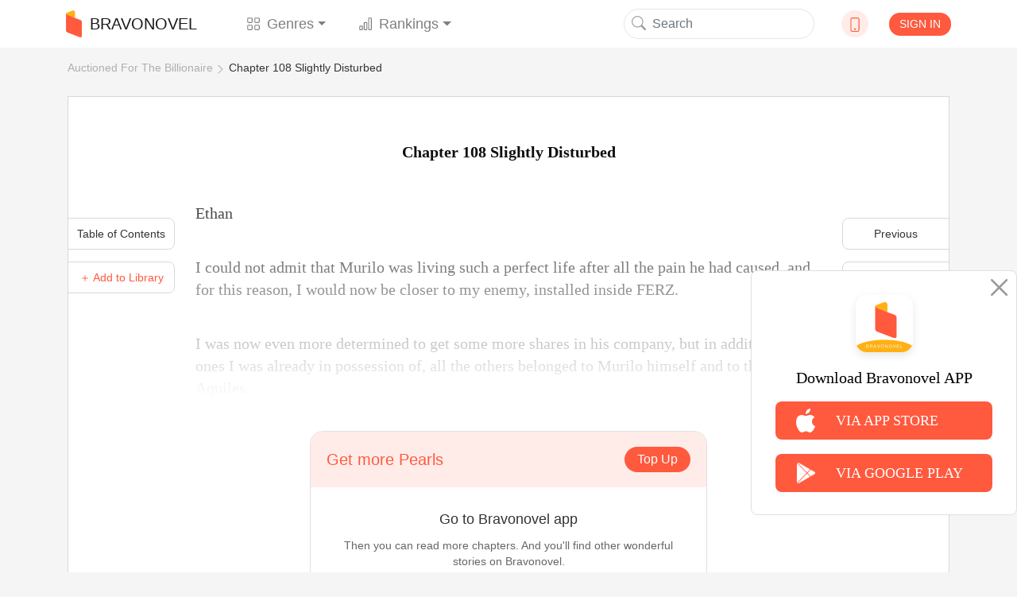

--- FILE ---
content_type: text/html; charset=UTF-8
request_url: https://www.bravonovel.com/auctioned-for-the-billionaire-12146/chapter-108-slightly-disturbed-637637
body_size: 13810
content:
<!DOCTYPE html>
<html lang="en">
<head>
    <meta charset="UTF-8"/>
    <meta name="viewport" content="width=device-width, initial-scale=1, shrink-to-fit=no"/>
    <title>Chapter 108 Slightly Disturbed- Auctioned For The Billionaire Novel Read Online | Bravonovel</title>
    <link rel="shortcut icon" href="https://www.bravonovel.com/favicon.ico" type="image/x-icon">
    <link rel="icon" href="https://www.bravonovel.com/favicon/favicon_32.png" sizes="32x32">
    <link rel="icon" href="https://www.bravonovel.com/favicon/favicon_48.png" sizes="48x48">
    <link rel="icon" href="https://www.bravonovel.com/favicon/favicon_96.png" sizes="96x96">
    <link rel="icon" href="https://www.bravonovel.com/favicon/favicon_144.png" sizes="144x144">
    <link rel="stylesheet" href="https://cdn.jsdelivr.net/npm/bootstrap@4.5.0/dist/css/bootstrap.min.css"
          integrity="sha384-9aIt2nRpC12Uk9gS9baDl411NQApFmC26EwAOH8WgZl5MYYxFfc+NcPb1dKGj7Sk" crossorigin="anonymous"/>
    <link rel="stylesheet" href="https://cdn.jsdelivr.net/npm/bootstrap@4.5.0/dist/css/bootstrap.min.css" />
    <link rel="stylesheet" href="/static/assets/css/font-awesome.min.css" crossorigin="anonymous"/>
    <link rel="stylesheet" href="https://unpkg.com/swiper/swiper-bundle.css"/>
    <link rel="stylesheet" href="https://unpkg.com/swiper/swiper-bundle.min.css"/>
    <script src="/static/assets/js/jquery-3.3.1.min.js"></script>
    <script src="/static/assets/js/jquery.cookie.js"></script>
    <link rel="stylesheet" href="/static/assets_enweb/css/index.css"/>
    <link rel="stylesheet" href="/static/assets_enweb/css/down-app.css"/>
        <meta name="keywords" content="Chapter 108 Slightly Disturbed,Auctioned For The Billionaire,Auctioned For The Billionaire novel,Auctioned For The Billionaire online,Auctioned For The Billionaire story,read Auctioned For The Billionaire,bravonovel"/>
    <meta name="description" content="Read Auctioned For The Billionaire novel Chapter 108 Slightly Disturbed:Ethan
I could not admit that Murilo was living such a perfect life after all the pain he had caused, and for this reason, I would now be closer to my...Read Auctioned For The Billionaire full novel online on Bravonovel."/>
    <link rel="canonical"
          href="https://www.bravonovel.com/auctioned-for-the-billionaire-12146/chapter-108-slightly-disturbed-637637"/>
    <meta property="og:type" content="article"/>
    <meta property="og:url" content="https://www.bravonovel.com/auctioned-for-the-billionaire-12146/chapter-108-slightly-disturbed-637637"/>
    <meta property="og:title" content="Chapter 108 Slightly Disturbed- Auctioned For The Billionaire Novel Read Online | Bravonovel"/>
    <meta property="og:description" content="Read Auctioned For The Billionaire novel Chapter 108 Slightly Disturbed:Ethan
I could not admit that Murilo was living such a perfect life after all the pain he had caused, and for this reason, I would now be closer to my...Read Auctioned For The Billionaire full novel online on Bravonovel."/>
    <meta property="og:image" content="https://scdn.bravonovel.com/compress/literature/fictions/avatar/9a633a4a70d667f81097f4684cba5b11.jpeg"/>
    <link rel="stylesheet" href="/static/assets_enweb/css/read.css"/>
</head>





    <!-- Facebook Pixel Code -->
    <script>
        !function(f,b,e,v,n,t,s)
        {if(f.fbq)return;n=f.fbq=function(){n.callMethod?
            n.callMethod.apply(n,arguments):n.queue.push(arguments)};
            if(!f._fbq)f._fbq=n;n.push=n;n.loaded=!0;n.version='2.0';
            n.queue=[];t=b.createElement(e);t.async=!0;
            t.src=v;s=b.getElementsByTagName(e)[0];
            s.parentNode.insertBefore(t,s)}(window, document,'script',
            'https://connect.facebook.net/en_US/fbevents.js');
        fbq('init', '802880853724128');
        fbq('track', 'PageView');
    </script>
    <noscript><img height="1" width="1" style="display:none" src="https://www.facebook.com/tr?id=802880853724128&ev=PageView&noscript=1"/></noscript>
    <!-- End Facebook Pixel Code -->

<!-- Google Tag Manager -->
<noscript>
    <iframe src="https://www.googletagmanager.com/ns.html?id=GTM-PD3J6V4"
            height="0" width="0" style="display:none;visibility:hidden"></iframe>
</noscript>
<script>(function (w, d, s, l, i) {
        w[l] = w[l] || [];
        w[l].push({
            'gtm.start':
                new Date().getTime(), event: 'gtm.js'
        });
        var f = d.getElementsByTagName(s)[0],
            j = d.createElement(s), dl = l != 'dataLayer' ? '&l=' + l : '';
        j.async = true;
        j.src =
            'https://www.googletagmanager.com/gtm.js?id=' + i + dl;
        f.parentNode.insertBefore(j, f);
    })(window, document, 'script', 'dataLayer', 'GTM-PD3J6V4');</script>
<!-- End Google Tag Manager -->


    <body leftmargin=0 topmargin=0 oncontextmenu="return false" ondragstart="return false" onselectstart="return false" onselect="return false"
          oncopy="return false" onbeforecopy="return false" onmouseup="return false">
            
            <style>
        @media  print {
            body {
                display: none
            }
        }
    </style>
    <!--Start Header-->
    <header>
    <div class="header-contaier container">
        <nav class="navbar navbar-expand-lg navbar-light bg-light">
            <a class="navbar-brand flex-center" href="/">
                <img class="brand-icon image-cover" src="/static/assets_enweb/images/icon-web.png"
                     alt="Bravonovel"/>
                BRAVONOVEL
            </a>
            <div class="collapse navbar-collapse" id="navbarNavDropdown">
                <ul class="navbar-nav">
                    <li class="nav-item dropdown">
                        <a class="nav-link flex-center dropdown-toggle" data-hover="dropdown"
                           href="/genre/literature"
                           role="button">
                            <svg class="bi" width="1em" height="1em" fill="currentColor">
                                <use xlink:href="/static/assets_enweb/images/bootstrap-icons.svg#grid"/>
                            </svg>
                            Genres
                        </a>
                        <div class="dropdown-menu">
                            <a class="dropdown-item" href="/genre/all">All</a>
                                                            <a class="dropdown-item"
                                   href="/genre/werewolf">Werewolf</a>
                                                            <a class="dropdown-item"
                                   href="/genre/royal-romance">Royal Romance</a>
                                                            <a class="dropdown-item"
                                   href="/genre/mafia">Mafia</a>
                                                            <a class="dropdown-item"
                                   href="/genre/new-adult">New Adult</a>
                                                            <a class="dropdown-item"
                                   href="/genre/paranormal">Paranormal</a>
                                                            <a class="dropdown-item"
                                   href="/genre/realistic">Realistic</a>
                                                            <a class="dropdown-item"
                                   href="/genre/mystery">Mystery</a>
                                                            <a class="dropdown-item"
                                   href="/genre/historical">Historical</a>
                                                            <a class="dropdown-item"
                                   href="/genre/system">System</a>
                                                            <a class="dropdown-item"
                                   href="/genre/games">Games</a>
                                                            <a class="dropdown-item"
                                   href="/genre/war">War</a>
                                                            <a class="dropdown-item"
                                   href="/genre/other">Other</a>
                                                            <a class="dropdown-item"
                                   href="/genre/billionaire">Billionaire</a>
                                                            <a class="dropdown-item"
                                   href="/genre/dark-romance">Dark Romance</a>
                                                            <a class="dropdown-item"
                                   href="/genre/contemporary">Contemporary</a>
                                                            <a class="dropdown-item"
                                   href="/genre/fantasy">Fantasy</a>
                                                            <a class="dropdown-item"
                                   href="/genre/erotica">Erotica</a>
                                                            <a class="dropdown-item"
                                   href="/genre/adventureaction">Adventure&amp;Action</a>
                                                            <a class="dropdown-item"
                                   href="/genre/short-stories">Short Stories</a>
                                                            <a class="dropdown-item"
                                   href="/genre/science-fiction">Science Fiction</a>
                                                            <a class="dropdown-item"
                                   href="/genre/young-adult">Young Adult</a>
                                                            <a class="dropdown-item"
                                   href="/genre/urban">Urban</a>
                                                            <a class="dropdown-item"
                                   href="/genre/mystery">Mystery</a>
                                                            <a class="dropdown-item"
                                   href="/genre/horrorthriller">Horror&amp;Thriller</a>
                                                            <a class="dropdown-item"
                                   href="/genre/literature">Literature</a>
                                                            <a class="dropdown-item"
                                   href="/genre/lgbtq">LGBTQ+</a>
                                                            <a class="dropdown-item"
                                   href="/genre/crime">Crime</a>
                                                            <a class="dropdown-item"
                                   href="/genre/historical">Historical</a>
                                                            <a class="dropdown-item"
                                   href="/genre/humorous">Humorous</a>
                                                            <a class="dropdown-item"
                                   href="/genre/bl">BL</a>
                                                    </div>
                    </li>

                    <li class="nav-item dropdown">
                        <a class="nav-link dropdown-toggle" data-hover="dropdown"
                           href="/rank/top-10-novels" role="button">
                            <svg class="bi" width="1em" height="1em" fill="currentColor">
                                <use xlink:href="/static/assets_enweb/images/bootstrap-icons.svg#bar-chart"/>
                            </svg>
                            Rankings
                        </a>
                        <div class="dropdown-menu">
                                                                                                <a class="dropdown-item"
                                       href="/rank/top-10-novels">Top 10 Novels</a>
                                                                    <a class="dropdown-item"
                                       href="/rank/top-10-trending-novels">Top 10 Trending Novels</a>
                                                                    <a class="dropdown-item"
                                       href="/rank/top-10-recommended-novels">Top 10 Recommended Novels</a>
                                                                    <a class="dropdown-item"
                                       href="/rank/top-10-new-arrivals-novels">Top 10 New Arrivals Novels</a>
                                                                                    </div>
                    </li>
                </ul>
            </div>
            <form class="form-inline my-2 my-lg-0">
                <button class="search-btn" type="submit" onClick="formsubmit();return false;">
                    <svg class="bi" width="1em" height="1em" fill="currentColor">
                        <use xlink:href="/static/assets_enweb/images/bootstrap-icons.svg#search"/>
                    </svg>
                </button>
                <input class="form-control mr-sm-2 hidden-xs" name="keyword" type="text" placeholder="Search"/>
            </form>
            <div class="dropdown">
                <div class="down-icon d-flex justify-content-center align-items-center" data-hover="dropdown">
                    <a href="/download-bravonovel-app" target="_blank" rel="nofollow">
                        <svg class="bi" width="1em" height="1em" fill="currentColor">
                            <use xlink:href="/static/assets_enweb/images/bootstrap-icons.svg#phone"/>
                        </svg>
                    </a>
                </div>
                    <div class="dropdown-menu">
                        <div class="dropdown-item ewm-Box">
                            <div>
                                <img src="/static/assets_enweb/images/App-ewm-android.jpg"/>
                                <p>Android</p>
                            </div>
                                                        <div>
                                <img src="/static/assets_enweb/images/APP-ewm-IOS.jpg"/>
                                <p>IOS</p>
                            </div>
                                                    </div>
                    </div>
            </div>
                            <button type="button" class="signin btn" data-toggle="modal" data-target="#headerSignIn">SIGN IN
                </button>
                    </nav>

        <!-- Modal -->

        <div class="modal fade" id="headerSignIn" data-backdrop="static" data-keyboard="false" tabindex="-1"
             role="dialog" aria-labelledby="headerSignInLabel"
             aria-hidden="false">
            <div class="modal-dialog modal-dialog-centered">
                <div class="modal-content">
                    <button class="close-btn" type="button" class="close" data-dismiss="modal" aria-label="Close">
                        <span aria-hidden="true">&times;</span>
                    </button>
                    <div class="modal-header">
                        <img src="/static/assets_enweb/images/login-head-icon.png"/>
                        <h5 class="modal-title" id="staticBackdropLabel">Welcome to Bravonovel</h5>
                    </div>
                    <div class="modal-body">
                                                    <a href="https://www.bravonovel.com/socialite/google/144715742322-q8cro8srtmkjm7vik5t3gqsf55vkdv1e.apps.googleusercontent.com/authorize?host=www.bravonovel.com&amp;force_channel=1&amp;redirect=%2Fauctioned-for-the-billionaire-12146%2Fchapter-108-slightly-disturbed-637637" class="item" rel="nofollow">
                                <div class="google-icon"></div>
                                Log in with Google
                            </a>
                                                                            <a href="https://www.bravonovel.com/socialite/facebook/2344258852355232/authorize?host=www.bravonovel.com&amp;force_channel=1&amp;redirect=%2Fauctioned-for-the-billionaire-12146%2Fchapter-108-slightly-disturbed-637637" class="item" rel="nofollow">
                                <div class="face-icon"></div>
                                Log in with Facebook
                            </a>
                                                                            <a href="https://www.bravonovel.com/socialite/line/1620533784/authorize?host=www.bravonovel.com&amp;force_channel=1&amp;redirect=%2Fauctioned-for-the-billionaire-12146%2Fchapter-108-slightly-disturbed-637637" class="item" rel="nofollow">
                                <div class="line-icon"></div>
                                Log in with Line
                            </a>
                                            </div>
                    <p class="modal-footer-tip">If you continue，you are agreeing to the <a
                                href="/support/agreements.html" target="view_window">Terms Of Service</a> and <a
                                href="/support/privacy-policy.html" target="view_window">Privacy Policy</a></p>
                </div>
            </div>
        </div>
        <!-- Modal End -->
    </div>
    <!--侧边下载框-->
            <div class="side-bar-box ">
            <img class="close-image" src="/static/assets_enweb/images/icon-close2.png" alt="close">
            <img class="app-image" src="/static/assets_enweb/images/icon-app2.png"
                 alt="Bravonovel" alt="app">
            <p>Download Bravonovel APP</p>
            <a class="side-bar-item"
               href="https://apps.apple.com/us/app/joyread-fantasy-novel/id1551079603">
                <img src="/static/assets_enweb/images/icon-apple.png" alt="apple">
                <span>VIA APP STORE</span>
            </a>
            <a class="side-bar-item"
               href="https://play.google.com/store/apps/details?id=com.zhangyun.bravo&amp;hl=en_US&amp;gl=US">
                <img src="/static/assets_enweb/images/icon-google.png" alt="google"/>
                <span>VIA GOOGLE PLAY</span>
            </a>
        </div>
    
    <script>
        function formsubmit() {
            var keyword = $('input[name=keyword]').val();
            keyword = keyword.replace(/[&\|\\\*^%$#@,\.\?\*\'\"\:\;\!\-]/g, '');
            url = '/search/' + keyword;
            window.location.href = url;
        }
    </script>
    <link rel="stylesheet" type="text/css" href="https://fonts.googleapis.com/css?family=Poppins">
    <link rel="stylesheet" type="text/css" href="https://fonts.googleapis.com/css?family=Lora">
    </header>

    <!--End Header-->

    <!--Start Breadcrumb-->
    <div class='header-container container'>
        <ol class="breadcrumb hidden-xs">
    <li><a href="/auctioned-for-the-billionaire-12146">Auctioned For The Billionaire</a></li>
    <li><a href="/auctioned-for-the-billionaire-12146/chapter-108-slightly-disturbed-637637">Chapter 108 Slightly Disturbed</a></li>
  </ol>
    </div>
    <!--End Breadcrumb-->
    <div class="container chapters-modal-wrap">
        <div id="chaptersModal" class="hidden">
    <div class="modal-header">
        <h5 class="modal-title">A total of 143 chapters </h5>
        <button type="button" class="close" data-dismiss="modal" aria-label="Close">
            <span aria-hidden="true">&times;</span>
        </button>
    </div>
    <ul class="chapter-list">
                    <li>
                <a class="chapter-item "
                   href="/auctioned-for-the-billionaire-12146/chapter-1-foreword-574408">
                    Chapter 1 Foreword
                </a>
                            </li>
                <li>
                <a class="chapter-item "
                   href="/auctioned-for-the-billionaire-12146/chapter-2-the-auction-574409">
                    Chapter 2 The Auction
                </a>
                            </li>
                <li>
                <a class="chapter-item "
                   href="/auctioned-for-the-billionaire-12146/chapter-3-the-biggest-lance-574410">
                    Chapter 3 The Biggest Lance
                </a>
                            </li>
                <li>
                <a class="chapter-item "
                   href="/auctioned-for-the-billionaire-12146/chapter-4-hell-give-up-574411">
                    Chapter 4 He&#039;ll Give Up!
                </a>
                            </li>
                <li>
                <a class="chapter-item "
                   href="/auctioned-for-the-billionaire-12146/chapter-5-you-also-want-me-574412">
                    Chapter 5 You Also Want Me
                </a>
                            </li>
                <li>
                <a class="chapter-item "
                   href="/auctioned-for-the-billionaire-12146/chapter-6-delightful-evening-574413">
                    Chapter 6 Delightful Evening
                </a>
                            </li>
                <li>
                <a class="chapter-item "
                   href="/auctioned-for-the-billionaire-12146/chapter-7-no-goodbye-574414">
                    Chapter 7 No Goodbye
                </a>
                            </li>
                <li>
                <a class="chapter-item "
                   href="/auctioned-for-the-billionaire-12146/chapter-8-dreams-in-practice-574415">
                    Chapter 8 Dreams In Practice
                </a>
                            </li>
                <li>
                <a class="chapter-item "
                   href="/auctioned-for-the-billionaire-12146/chapter-9-friendship-574416">
                    Chapter 9 Friendship
                </a>
                                    <svg class="bi bi-lock" width="18px" height="12px" fill="currentColor">
                        <use xlink:href="/static/assets_enweb/images/bootstrap-icons.svg#lock" />
                    </svg>
                            </li>
                <li>
                <a class="chapter-item "
                   href="/auctioned-for-the-billionaire-12146/chapter-10-reacting-574417">
                    Chapter 10 Reacting
                </a>
                                    <svg class="bi bi-lock" width="18px" height="12px" fill="currentColor">
                        <use xlink:href="/static/assets_enweb/images/bootstrap-icons.svg#lock" />
                    </svg>
                            </li>
                <li>
                <a class="chapter-item "
                   href="/auctioned-for-the-billionaire-12146/chapter-11-saturday-night-574418">
                    Chapter 11 Saturday Night
                </a>
                                    <svg class="bi bi-lock" width="18px" height="12px" fill="currentColor">
                        <use xlink:href="/static/assets_enweb/images/bootstrap-icons.svg#lock" />
                    </svg>
                            </li>
                <li>
                <a class="chapter-item "
                   href="/auctioned-for-the-billionaire-12146/chapter-12-madness-of-the-moment-574419">
                    Chapter 12 Madness Of The Moment
                </a>
                                    <svg class="bi bi-lock" width="18px" height="12px" fill="currentColor">
                        <use xlink:href="/static/assets_enweb/images/bootstrap-icons.svg#lock" />
                    </svg>
                            </li>
                <li>
                <a class="chapter-item "
                   href="/auctioned-for-the-billionaire-12146/chapter-13-deception-578130">
                    Chapter 13 Deception
                </a>
                                    <svg class="bi bi-lock" width="18px" height="12px" fill="currentColor">
                        <use xlink:href="/static/assets_enweb/images/bootstrap-icons.svg#lock" />
                    </svg>
                            </li>
                <li>
                <a class="chapter-item "
                   href="/auctioned-for-the-billionaire-12146/chapter-14-i-found-you-578131">
                    Chapter 14 I Found You
                </a>
                                    <svg class="bi bi-lock" width="18px" height="12px" fill="currentColor">
                        <use xlink:href="/static/assets_enweb/images/bootstrap-icons.svg#lock" />
                    </svg>
                            </li>
                <li>
                <a class="chapter-item "
                   href="/auctioned-for-the-billionaire-12146/chapter-15-i-need-you-578132">
                    Chapter 15 I Need You
                </a>
                                    <svg class="bi bi-lock" width="18px" height="12px" fill="currentColor">
                        <use xlink:href="/static/assets_enweb/images/bootstrap-icons.svg#lock" />
                    </svg>
                            </li>
                <li>
                <a class="chapter-item "
                   href="/auctioned-for-the-billionaire-12146/chapter-16-he-found-me-579738">
                    Chapter 16 He Found Me
                </a>
                                    <svg class="bi bi-lock" width="18px" height="12px" fill="currentColor">
                        <use xlink:href="/static/assets_enweb/images/bootstrap-icons.svg#lock" />
                    </svg>
                            </li>
                <li>
                <a class="chapter-item "
                   href="/auctioned-for-the-billionaire-12146/chapter-17-family-visit-580588">
                    Chapter 17 Family Visit
                </a>
                                    <svg class="bi bi-lock" width="18px" height="12px" fill="currentColor">
                        <use xlink:href="/static/assets_enweb/images/bootstrap-icons.svg#lock" />
                    </svg>
                            </li>
                <li>
                <a class="chapter-item "
                   href="/auctioned-for-the-billionaire-12146/chapter-18-sons-love-580589">
                    Chapter 18 Son&#039;s Love
                </a>
                                    <svg class="bi bi-lock" width="18px" height="12px" fill="currentColor">
                        <use xlink:href="/static/assets_enweb/images/bootstrap-icons.svg#lock" />
                    </svg>
                            </li>
                <li>
                <a class="chapter-item "
                   href="/auctioned-for-the-billionaire-12146/chapter-19-changing-attitude-583098">
                    Chapter 19 Changing Attitude
                </a>
                                    <svg class="bi bi-lock" width="18px" height="12px" fill="currentColor">
                        <use xlink:href="/static/assets_enweb/images/bootstrap-icons.svg#lock" />
                    </svg>
                            </li>
                <li>
                <a class="chapter-item "
                   href="/auctioned-for-the-billionaire-12146/chapter-20-common-sense-583099">
                    Chapter 20 Common Sense
                </a>
                                    <svg class="bi bi-lock" width="18px" height="12px" fill="currentColor">
                        <use xlink:href="/static/assets_enweb/images/bootstrap-icons.svg#lock" />
                    </svg>
                            </li>
                <li>
                <a class="chapter-item "
                   href="/auctioned-for-the-billionaire-12146/chapter-21-no-expectations-584970">
                    Chapter 21 No Expectations
                </a>
                                    <svg class="bi bi-lock" width="18px" height="12px" fill="currentColor">
                        <use xlink:href="/static/assets_enweb/images/bootstrap-icons.svg#lock" />
                    </svg>
                            </li>
                <li>
                <a class="chapter-item "
                   href="/auctioned-for-the-billionaire-12146/chapter-22-hard-to-believe-584971">
                    Chapter 22 Hard To Believe
                </a>
                                    <svg class="bi bi-lock" width="18px" height="12px" fill="currentColor">
                        <use xlink:href="/static/assets_enweb/images/bootstrap-icons.svg#lock" />
                    </svg>
                            </li>
                <li>
                <a class="chapter-item "
                   href="/auctioned-for-the-billionaire-12146/chapter-23-believe-584972">
                    Chapter 23 Believe
                </a>
                                    <svg class="bi bi-lock" width="18px" height="12px" fill="currentColor">
                        <use xlink:href="/static/assets_enweb/images/bootstrap-icons.svg#lock" />
                    </svg>
                            </li>
                <li>
                <a class="chapter-item "
                   href="/auctioned-for-the-billionaire-12146/chapter-24-a-millionaire-586577">
                    Chapter 24 A Millionaire?
                </a>
                                    <svg class="bi bi-lock" width="18px" height="12px" fill="currentColor">
                        <use xlink:href="/static/assets_enweb/images/bootstrap-icons.svg#lock" />
                    </svg>
                            </li>
                <li>
                <a class="chapter-item "
                   href="/auctioned-for-the-billionaire-12146/chapter-25-giving-way-586578">
                    Chapter 25 Giving Way
                </a>
                                    <svg class="bi bi-lock" width="18px" height="12px" fill="currentColor">
                        <use xlink:href="/static/assets_enweb/images/bootstrap-icons.svg#lock" />
                    </svg>
                            </li>
                <li>
                <a class="chapter-item "
                   href="/auctioned-for-the-billionaire-12146/chapter-26-no-option-586579">
                    Chapter 26 No Option
                </a>
                                    <svg class="bi bi-lock" width="18px" height="12px" fill="currentColor">
                        <use xlink:href="/static/assets_enweb/images/bootstrap-icons.svg#lock" />
                    </svg>
                            </li>
                <li>
                <a class="chapter-item "
                   href="/auctioned-for-the-billionaire-12146/chapter-27-priorities-586580">
                    Chapter 27 Priorities
                </a>
                                    <svg class="bi bi-lock" width="18px" height="12px" fill="currentColor">
                        <use xlink:href="/static/assets_enweb/images/bootstrap-icons.svg#lock" />
                    </svg>
                            </li>
                <li>
                <a class="chapter-item "
                   href="/auctioned-for-the-billionaire-12146/chapter-28-tense-atmosphere-589143">
                    Chapter 28 Tense Atmosphere
                </a>
                                    <svg class="bi bi-lock" width="18px" height="12px" fill="currentColor">
                        <use xlink:href="/static/assets_enweb/images/bootstrap-icons.svg#lock" />
                    </svg>
                            </li>
                <li>
                <a class="chapter-item "
                   href="/auctioned-for-the-billionaire-12146/chapter-29-a-couple-589144">
                    Chapter 29 A Couple?
                </a>
                                    <svg class="bi bi-lock" width="18px" height="12px" fill="currentColor">
                        <use xlink:href="/static/assets_enweb/images/bootstrap-icons.svg#lock" />
                    </svg>
                            </li>
                <li>
                <a class="chapter-item "
                   href="/auctioned-for-the-billionaire-12146/chapter-30-futilities-589145">
                    Chapter 30 Futilities
                </a>
                                    <svg class="bi bi-lock" width="18px" height="12px" fill="currentColor">
                        <use xlink:href="/static/assets_enweb/images/bootstrap-icons.svg#lock" />
                    </svg>
                            </li>
                <li>
                <a class="chapter-item "
                   href="/auctioned-for-the-billionaire-12146/chapter-31-jealous-589146">
                    Chapter 31 Jealous
                </a>
                                    <svg class="bi bi-lock" width="18px" height="12px" fill="currentColor">
                        <use xlink:href="/static/assets_enweb/images/bootstrap-icons.svg#lock" />
                    </svg>
                            </li>
                <li>
                <a class="chapter-item "
                   href="/auctioned-for-the-billionaire-12146/chapter-32-a-new-problem-591146">
                    Chapter 32 A New Problem
                </a>
                                    <svg class="bi bi-lock" width="18px" height="12px" fill="currentColor">
                        <use xlink:href="/static/assets_enweb/images/bootstrap-icons.svg#lock" />
                    </svg>
                            </li>
                <li>
                <a class="chapter-item "
                   href="/auctioned-for-the-billionaire-12146/chapter-33-i-will-not-give-in-591147">
                    Chapter 33 I Will Not Give In
                </a>
                                    <svg class="bi bi-lock" width="18px" height="12px" fill="currentColor">
                        <use xlink:href="/static/assets_enweb/images/bootstrap-icons.svg#lock" />
                    </svg>
                            </li>
                <li>
                <a class="chapter-item "
                   href="/auctioned-for-the-billionaire-12146/chapter-34-changes-593314">
                    Chapter 34 Changes
                </a>
                                    <svg class="bi bi-lock" width="18px" height="12px" fill="currentColor">
                        <use xlink:href="/static/assets_enweb/images/bootstrap-icons.svg#lock" />
                    </svg>
                            </li>
                <li>
                <a class="chapter-item "
                   href="/auctioned-for-the-billionaire-12146/chapter-35-abandonment-593315">
                    Chapter 35 Abandonment
                </a>
                                    <svg class="bi bi-lock" width="18px" height="12px" fill="currentColor">
                        <use xlink:href="/static/assets_enweb/images/bootstrap-icons.svg#lock" />
                    </svg>
                            </li>
                <li>
                <a class="chapter-item "
                   href="/auctioned-for-the-billionaire-12146/chapter-36-opportunities-593316">
                    Chapter 36 Opportunities
                </a>
                                    <svg class="bi bi-lock" width="18px" height="12px" fill="currentColor">
                        <use xlink:href="/static/assets_enweb/images/bootstrap-icons.svg#lock" />
                    </svg>
                            </li>
                <li>
                <a class="chapter-item "
                   href="/auctioned-for-the-billionaire-12146/chapter-37-breaking-the-ice-593317">
                    Chapter 37 Breaking The Ice
                </a>
                                    <svg class="bi bi-lock" width="18px" height="12px" fill="currentColor">
                        <use xlink:href="/static/assets_enweb/images/bootstrap-icons.svg#lock" />
                    </svg>
                            </li>
                <li>
                <a class="chapter-item "
                   href="/auctioned-for-the-billionaire-12146/chapter-38-to-the-conquest-593318">
                    Chapter 38 To The Conquest
                </a>
                                    <svg class="bi bi-lock" width="18px" height="12px" fill="currentColor">
                        <use xlink:href="/static/assets_enweb/images/bootstrap-icons.svg#lock" />
                    </svg>
                            </li>
                <li>
                <a class="chapter-item "
                   href="/auctioned-for-the-billionaire-12146/chapter-39-impulsive-596514">
                    Chapter 39 Impulsive
                </a>
                                    <svg class="bi bi-lock" width="18px" height="12px" fill="currentColor">
                        <use xlink:href="/static/assets_enweb/images/bootstrap-icons.svg#lock" />
                    </svg>
                            </li>
                <li>
                <a class="chapter-item "
                   href="/auctioned-for-the-billionaire-12146/chapter-40-we-are-together-596515">
                    Chapter 40 We Are Together
                </a>
                                    <svg class="bi bi-lock" width="18px" height="12px" fill="currentColor">
                        <use xlink:href="/static/assets_enweb/images/bootstrap-icons.svg#lock" />
                    </svg>
                            </li>
                <li>
                <a class="chapter-item "
                   href="/auctioned-for-the-billionaire-12146/chapter-41-crazy-hormones-596516">
                    Chapter 41 Crazy Hormones
                </a>
                                    <svg class="bi bi-lock" width="18px" height="12px" fill="currentColor">
                        <use xlink:href="/static/assets_enweb/images/bootstrap-icons.svg#lock" />
                    </svg>
                            </li>
                <li>
                <a class="chapter-item "
                   href="/auctioned-for-the-billionaire-12146/chapter-42-dialogue-596517">
                    Chapter 42 Dialogue
                </a>
                                    <svg class="bi bi-lock" width="18px" height="12px" fill="currentColor">
                        <use xlink:href="/static/assets_enweb/images/bootstrap-icons.svg#lock" />
                    </svg>
                            </li>
                <li>
                <a class="chapter-item "
                   href="/auctioned-for-the-billionaire-12146/chapter-43-i-want-everything-597063">
                    Chapter 43 I Want Everything
                </a>
                                    <svg class="bi bi-lock" width="18px" height="12px" fill="currentColor">
                        <use xlink:href="/static/assets_enweb/images/bootstrap-icons.svg#lock" />
                    </svg>
                            </li>
                <li>
                <a class="chapter-item "
                   href="/auctioned-for-the-billionaire-12146/chapter-44-new-reality-597064">
                    Chapter 44 New Reality
                </a>
                                    <svg class="bi bi-lock" width="18px" height="12px" fill="currentColor">
                        <use xlink:href="/static/assets_enweb/images/bootstrap-icons.svg#lock" />
                    </svg>
                            </li>
                <li>
                <a class="chapter-item "
                   href="/auctioned-for-the-billionaire-12146/chapter-45-unforeseen-599004">
                    Chapter 45 Unforeseen
                </a>
                                    <svg class="bi bi-lock" width="18px" height="12px" fill="currentColor">
                        <use xlink:href="/static/assets_enweb/images/bootstrap-icons.svg#lock" />
                    </svg>
                            </li>
                <li>
                <a class="chapter-item "
                   href="/auctioned-for-the-billionaire-12146/chapter-46-gains-to-losses-599005">
                    Chapter 46 Gains To Losses
                </a>
                                    <svg class="bi bi-lock" width="18px" height="12px" fill="currentColor">
                        <use xlink:href="/static/assets_enweb/images/bootstrap-icons.svg#lock" />
                    </svg>
                            </li>
                <li>
                <a class="chapter-item "
                   href="/auctioned-for-the-billionaire-12146/chapter-47-face-to-face-599006">
                    Chapter 47 Face To Face
                </a>
                                    <svg class="bi bi-lock" width="18px" height="12px" fill="currentColor">
                        <use xlink:href="/static/assets_enweb/images/bootstrap-icons.svg#lock" />
                    </svg>
                            </li>
                <li>
                <a class="chapter-item "
                   href="/auctioned-for-the-billionaire-12146/chapter-48-tired-of-everything-601040">
                    Chapter 48 Tired Of Everything
                </a>
                                    <svg class="bi bi-lock" width="18px" height="12px" fill="currentColor">
                        <use xlink:href="/static/assets_enweb/images/bootstrap-icons.svg#lock" />
                    </svg>
                            </li>
                <li>
                <a class="chapter-item "
                   href="/auctioned-for-the-billionaire-12146/chapter-49-surpassing-yourself-601041">
                    Chapter 49 Surpassing Yourself
                </a>
                                    <svg class="bi bi-lock" width="18px" height="12px" fill="currentColor">
                        <use xlink:href="/static/assets_enweb/images/bootstrap-icons.svg#lock" />
                    </svg>
                            </li>
                <li>
                <a class="chapter-item "
                   href="/auctioned-for-the-billionaire-12146/chapter-50-amazing-601042">
                    Chapter 50 Amazing
                </a>
                                    <svg class="bi bi-lock" width="18px" height="12px" fill="currentColor">
                        <use xlink:href="/static/assets_enweb/images/bootstrap-icons.svg#lock" />
                    </svg>
                            </li>
                <li>
                <a class="chapter-item "
                   href="/auctioned-for-the-billionaire-12146/chapter-51-strong-competition-603556">
                    Chapter 51 Strong Competition?
                </a>
                                    <svg class="bi bi-lock" width="18px" height="12px" fill="currentColor">
                        <use xlink:href="/static/assets_enweb/images/bootstrap-icons.svg#lock" />
                    </svg>
                            </li>
                <li>
                <a class="chapter-item "
                   href="/auctioned-for-the-billionaire-12146/chapter-52-one-request-603557">
                    Chapter 52 One Request
                </a>
                                    <svg class="bi bi-lock" width="18px" height="12px" fill="currentColor">
                        <use xlink:href="/static/assets_enweb/images/bootstrap-icons.svg#lock" />
                    </svg>
                            </li>
                <li>
                <a class="chapter-item "
                   href="/auctioned-for-the-billionaire-12146/chapter-53-sunday-lunch-604977">
                    Chapter 53 Sunday Lunch
                </a>
                                    <svg class="bi bi-lock" width="18px" height="12px" fill="currentColor">
                        <use xlink:href="/static/assets_enweb/images/bootstrap-icons.svg#lock" />
                    </svg>
                            </li>
                <li>
                <a class="chapter-item "
                   href="/auctioned-for-the-billionaire-12146/chapter-54-clouds-in-paradise-604978">
                    Chapter 54 Clouds In Paradise
                </a>
                                    <svg class="bi bi-lock" width="18px" height="12px" fill="currentColor">
                        <use xlink:href="/static/assets_enweb/images/bootstrap-icons.svg#lock" />
                    </svg>
                            </li>
                <li>
                <a class="chapter-item "
                   href="/auctioned-for-the-billionaire-12146/chapter-55-declared-enemy-604979">
                    Chapter 55 Declared Enemy
                </a>
                                    <svg class="bi bi-lock" width="18px" height="12px" fill="currentColor">
                        <use xlink:href="/static/assets_enweb/images/bootstrap-icons.svg#lock" />
                    </svg>
                            </li>
                <li>
                <a class="chapter-item "
                   href="/auctioned-for-the-billionaire-12146/chapter-56-one-trip-604980">
                    Chapter 56 One Trip
                </a>
                                    <svg class="bi bi-lock" width="18px" height="12px" fill="currentColor">
                        <use xlink:href="/static/assets_enweb/images/bootstrap-icons.svg#lock" />
                    </svg>
                            </li>
                <li>
                <a class="chapter-item "
                   href="/auctioned-for-the-billionaire-12146/chapter-57-lets-go-shopping-604981">
                    Chapter 57 Let&#039;s Go Shopping
                </a>
                                    <svg class="bi bi-lock" width="18px" height="12px" fill="currentColor">
                        <use xlink:href="/static/assets_enweb/images/bootstrap-icons.svg#lock" />
                    </svg>
                            </li>
                <li>
                <a class="chapter-item "
                   href="/auctioned-for-the-billionaire-12146/chapter-58-sabotage-604982">
                    Chapter 58 Sabotage
                </a>
                                    <svg class="bi bi-lock" width="18px" height="12px" fill="currentColor">
                        <use xlink:href="/static/assets_enweb/images/bootstrap-icons.svg#lock" />
                    </svg>
                            </li>
                <li>
                <a class="chapter-item "
                   href="/auctioned-for-the-billionaire-12146/chapter-59-facing-problems-604983">
                    Chapter 59 Facing Problems
                </a>
                                    <svg class="bi bi-lock" width="18px" height="12px" fill="currentColor">
                        <use xlink:href="/static/assets_enweb/images/bootstrap-icons.svg#lock" />
                    </svg>
                            </li>
                <li>
                <a class="chapter-item "
                   href="/auctioned-for-the-billionaire-12146/chapter-60-dramatic-604984">
                    Chapter 60 Dramatic
                </a>
                                    <svg class="bi bi-lock" width="18px" height="12px" fill="currentColor">
                        <use xlink:href="/static/assets_enweb/images/bootstrap-icons.svg#lock" />
                    </svg>
                            </li>
                <li>
                <a class="chapter-item "
                   href="/auctioned-for-the-billionaire-12146/chapter-61-my-safe-harbor-604985">
                    Chapter 61 My Safe Harbor
                </a>
                                    <svg class="bi bi-lock" width="18px" height="12px" fill="currentColor">
                        <use xlink:href="/static/assets_enweb/images/bootstrap-icons.svg#lock" />
                    </svg>
                            </li>
                <li>
                <a class="chapter-item "
                   href="/auctioned-for-the-billionaire-12146/chapter-62-strange-calm-604986">
                    Chapter 62 Strange Calm
                </a>
                                    <svg class="bi bi-lock" width="18px" height="12px" fill="currentColor">
                        <use xlink:href="/static/assets_enweb/images/bootstrap-icons.svg#lock" />
                    </svg>
                            </li>
                <li>
                <a class="chapter-item "
                   href="/auctioned-for-the-billionaire-12146/chapter-63-completely-enchanted-606940">
                    Chapter 63 Completely Enchanted
                </a>
                                    <svg class="bi bi-lock" width="18px" height="12px" fill="currentColor">
                        <use xlink:href="/static/assets_enweb/images/bootstrap-icons.svg#lock" />
                    </svg>
                            </li>
                <li>
                <a class="chapter-item "
                   href="/auctioned-for-the-billionaire-12146/chapter-64-outrageous-606942">
                    Chapter 64 Outrageous
                </a>
                                    <svg class="bi bi-lock" width="18px" height="12px" fill="currentColor">
                        <use xlink:href="/static/assets_enweb/images/bootstrap-icons.svg#lock" />
                    </svg>
                            </li>
                <li>
                <a class="chapter-item "
                   href="/auctioned-for-the-billionaire-12146/chapter-65-confessions-606943">
                    Chapter 65 Confessions
                </a>
                                    <svg class="bi bi-lock" width="18px" height="12px" fill="currentColor">
                        <use xlink:href="/static/assets_enweb/images/bootstrap-icons.svg#lock" />
                    </svg>
                            </li>
                <li>
                <a class="chapter-item "
                   href="/auctioned-for-the-billionaire-12146/chapter-66-immense-remorse-606944">
                    Chapter 66 Immense Remorse
                </a>
                                    <svg class="bi bi-lock" width="18px" height="12px" fill="currentColor">
                        <use xlink:href="/static/assets_enweb/images/bootstrap-icons.svg#lock" />
                    </svg>
                            </li>
                <li>
                <a class="chapter-item "
                   href="/auctioned-for-the-billionaire-12146/chapter-67-horror-movie-606945">
                    Chapter 67 Horror Movie
                </a>
                                    <svg class="bi bi-lock" width="18px" height="12px" fill="currentColor">
                        <use xlink:href="/static/assets_enweb/images/bootstrap-icons.svg#lock" />
                    </svg>
                            </li>
                <li>
                <a class="chapter-item "
                   href="/auctioned-for-the-billionaire-12146/chapter-68-shocking-revelations-606946">
                    Chapter 68 Shocking Revelations
                </a>
                                    <svg class="bi bi-lock" width="18px" height="12px" fill="currentColor">
                        <use xlink:href="/static/assets_enweb/images/bootstrap-icons.svg#lock" />
                    </svg>
                            </li>
                <li>
                <a class="chapter-item "
                   href="/auctioned-for-the-billionaire-12146/chapter-69-a-blackmail-606947">
                    Chapter 69 A Blackmail
                </a>
                                    <svg class="bi bi-lock" width="18px" height="12px" fill="currentColor">
                        <use xlink:href="/static/assets_enweb/images/bootstrap-icons.svg#lock" />
                    </svg>
                            </li>
                <li>
                <a class="chapter-item "
                   href="/auctioned-for-the-billionaire-12146/chapter-70-family-608281">
                    Chapter 70 Family
                </a>
                                    <svg class="bi bi-lock" width="18px" height="12px" fill="currentColor">
                        <use xlink:href="/static/assets_enweb/images/bootstrap-icons.svg#lock" />
                    </svg>
                            </li>
                <li>
                <a class="chapter-item "
                   href="/auctioned-for-the-billionaire-12146/chapter-71-repentance-608282">
                    Chapter 71 Repentance
                </a>
                                    <svg class="bi bi-lock" width="18px" height="12px" fill="currentColor">
                        <use xlink:href="/static/assets_enweb/images/bootstrap-icons.svg#lock" />
                    </svg>
                            </li>
                <li>
                <a class="chapter-item "
                   href="/auctioned-for-the-billionaire-12146/chapter-72-guilty-608283">
                    Chapter 72 Guilty
                </a>
                                    <svg class="bi bi-lock" width="18px" height="12px" fill="currentColor">
                        <use xlink:href="/static/assets_enweb/images/bootstrap-icons.svg#lock" />
                    </svg>
                            </li>
                <li>
                <a class="chapter-item "
                   href="/auctioned-for-the-billionaire-12146/chapter-73-the-power-of-forgiveness-608284">
                    Chapter 73 The Power Of Forgiveness
                </a>
                                    <svg class="bi bi-lock" width="18px" height="12px" fill="currentColor">
                        <use xlink:href="/static/assets_enweb/images/bootstrap-icons.svg#lock" />
                    </svg>
                            </li>
                <li>
                <a class="chapter-item "
                   href="/auctioned-for-the-billionaire-12146/chapter-74-film-of-love-608285">
                    Chapter 74 Film Of Love
                </a>
                                    <svg class="bi bi-lock" width="18px" height="12px" fill="currentColor">
                        <use xlink:href="/static/assets_enweb/images/bootstrap-icons.svg#lock" />
                    </svg>
                            </li>
                <li>
                <a class="chapter-item "
                   href="/auctioned-for-the-billionaire-12146/chapter-75-marriage-proposal-608286">
                    Chapter 75 Marriage Proposal
                </a>
                                    <svg class="bi bi-lock" width="18px" height="12px" fill="currentColor">
                        <use xlink:href="/static/assets_enweb/images/bootstrap-icons.svg#lock" />
                    </svg>
                            </li>
                <li>
                <a class="chapter-item "
                   href="/auctioned-for-the-billionaire-12146/chapter-76-the-war-continues-608287">
                    Chapter 76 The War Continues
                </a>
                                    <svg class="bi bi-lock" width="18px" height="12px" fill="currentColor">
                        <use xlink:href="/static/assets_enweb/images/bootstrap-icons.svg#lock" />
                    </svg>
                            </li>
                <li>
                <a class="chapter-item "
                   href="/auctioned-for-the-billionaire-12146/chapter-77-postponed-plans-608288">
                    Chapter 77 Postponed Plans
                </a>
                                    <svg class="bi bi-lock" width="18px" height="12px" fill="currentColor">
                        <use xlink:href="/static/assets_enweb/images/bootstrap-icons.svg#lock" />
                    </svg>
                            </li>
                <li>
                <a class="chapter-item "
                   href="/auctioned-for-the-billionaire-12146/chapter-78-good-vibes-608289">
                    Chapter 78 Good Vibes
                </a>
                                    <svg class="bi bi-lock" width="18px" height="12px" fill="currentColor">
                        <use xlink:href="/static/assets_enweb/images/bootstrap-icons.svg#lock" />
                    </svg>
                            </li>
                <li>
                <a class="chapter-item "
                   href="/auctioned-for-the-billionaire-12146/chapter-79-epilogue-608290">
                    Chapter 79 Epilogue
                </a>
                                    <svg class="bi bi-lock" width="18px" height="12px" fill="currentColor">
                        <use xlink:href="/static/assets_enweb/images/bootstrap-icons.svg#lock" />
                    </svg>
                            </li>
                <li>
                <a class="chapter-item "
                   href="/auctioned-for-the-billionaire-12146/chapter-80-for-love-or-for-revenge-618578">
                    Chapter 80 For Love Or For Revenge?
                </a>
                                    <svg class="bi bi-lock" width="18px" height="12px" fill="currentColor">
                        <use xlink:href="/static/assets_enweb/images/bootstrap-icons.svg#lock" />
                    </svg>
                            </li>
                <li>
                <a class="chapter-item "
                   href="/auctioned-for-the-billionaire-12146/chapter-81-affected-618579">
                    Chapter 81 Affected
                </a>
                                    <svg class="bi bi-lock" width="18px" height="12px" fill="currentColor">
                        <use xlink:href="/static/assets_enweb/images/bootstrap-icons.svg#lock" />
                    </svg>
                            </li>
                <li>
                <a class="chapter-item "
                   href="/auctioned-for-the-billionaire-12146/chapter-82-unsatisfied-618580">
                    Chapter 82 Unsatisfied
                </a>
                                    <svg class="bi bi-lock" width="18px" height="12px" fill="currentColor">
                        <use xlink:href="/static/assets_enweb/images/bootstrap-icons.svg#lock" />
                    </svg>
                            </li>
                <li>
                <a class="chapter-item "
                   href="/auctioned-for-the-billionaire-12146/chapter-83-dangerous-temptation-618581">
                    Chapter 83 Dangerous Temptation
                </a>
                                    <svg class="bi bi-lock" width="18px" height="12px" fill="currentColor">
                        <use xlink:href="/static/assets_enweb/images/bootstrap-icons.svg#lock" />
                    </svg>
                            </li>
                <li>
                <a class="chapter-item "
                   href="/auctioned-for-the-billionaire-12146/chapter-84-revelations-618582">
                    Chapter 84 Revelations
                </a>
                                    <svg class="bi bi-lock" width="18px" height="12px" fill="currentColor">
                        <use xlink:href="/static/assets_enweb/images/bootstrap-icons.svg#lock" />
                    </svg>
                            </li>
                <li>
                <a class="chapter-item "
                   href="/auctioned-for-the-billionaire-12146/chapter-85-bitter-memories-618583">
                    Chapter 85 Bitter Memories
                </a>
                                    <svg class="bi bi-lock" width="18px" height="12px" fill="currentColor">
                        <use xlink:href="/static/assets_enweb/images/bootstrap-icons.svg#lock" />
                    </svg>
                            </li>
                <li>
                <a class="chapter-item "
                   href="/auctioned-for-the-billionaire-12146/chapter-86-my-family-618584">
                    Chapter 86 My Family
                </a>
                                    <svg class="bi bi-lock" width="18px" height="12px" fill="currentColor">
                        <use xlink:href="/static/assets_enweb/images/bootstrap-icons.svg#lock" />
                    </svg>
                            </li>
                <li>
                <a class="chapter-item "
                   href="/auctioned-for-the-billionaire-12146/chapter-87-finally-free-622191">
                    Chapter 87 Finally, Free
                </a>
                                    <svg class="bi bi-lock" width="18px" height="12px" fill="currentColor">
                        <use xlink:href="/static/assets_enweb/images/bootstrap-icons.svg#lock" />
                    </svg>
                            </li>
                <li>
                <a class="chapter-item "
                   href="/auctioned-for-the-billionaire-12146/chapter-88-unwanted-622192">
                    Chapter 88 Unwanted
                </a>
                                    <svg class="bi bi-lock" width="18px" height="12px" fill="currentColor">
                        <use xlink:href="/static/assets_enweb/images/bootstrap-icons.svg#lock" />
                    </svg>
                            </li>
                <li>
                <a class="chapter-item "
                   href="/auctioned-for-the-billionaire-12146/chapter-89-indecent-proposal-622193">
                    Chapter 89 Indecent Proposal
                </a>
                                    <svg class="bi bi-lock" width="18px" height="12px" fill="currentColor">
                        <use xlink:href="/static/assets_enweb/images/bootstrap-icons.svg#lock" />
                    </svg>
                            </li>
                <li>
                <a class="chapter-item "
                   href="/auctioned-for-the-billionaire-12146/chapter-90-rejection-622194">
                    Chapter 90 Rejection
                </a>
                                    <svg class="bi bi-lock" width="18px" height="12px" fill="currentColor">
                        <use xlink:href="/static/assets_enweb/images/bootstrap-icons.svg#lock" />
                    </svg>
                            </li>
                <li>
                <a class="chapter-item "
                   href="/auctioned-for-the-billionaire-12146/chapter-91-cheeky-622195">
                    Chapter 91 Cheeky
                </a>
                                    <svg class="bi bi-lock" width="18px" height="12px" fill="currentColor">
                        <use xlink:href="/static/assets_enweb/images/bootstrap-icons.svg#lock" />
                    </svg>
                            </li>
                <li>
                <a class="chapter-item "
                   href="/auctioned-for-the-billionaire-12146/chapter-92-business-dinner-622196">
                    Chapter 92 Business Dinner
                </a>
                                    <svg class="bi bi-lock" width="18px" height="12px" fill="currentColor">
                        <use xlink:href="/static/assets_enweb/images/bootstrap-icons.svg#lock" />
                    </svg>
                            </li>
                <li>
                <a class="chapter-item "
                   href="/auctioned-for-the-billionaire-12146/chapter-93-unexpected-reunion-622197">
                    Chapter 93 Unexpected Reunion
                </a>
                                    <svg class="bi bi-lock" width="18px" height="12px" fill="currentColor">
                        <use xlink:href="/static/assets_enweb/images/bootstrap-icons.svg#lock" />
                    </svg>
                            </li>
                <li>
                <a class="chapter-item "
                   href="/auctioned-for-the-billionaire-12146/chapter-94-unwanted-competition-623825">
                    Chapter 94 Unwanted Competition
                </a>
                                    <svg class="bi bi-lock" width="18px" height="12px" fill="currentColor">
                        <use xlink:href="/static/assets_enweb/images/bootstrap-icons.svg#lock" />
                    </svg>
                            </li>
                <li>
                <a class="chapter-item "
                   href="/auctioned-for-the-billionaire-12146/chapter-95-partners-quarrel-623826">
                    Chapter 95 Partners&#039; Quarrel
                </a>
                                    <svg class="bi bi-lock" width="18px" height="12px" fill="currentColor">
                        <use xlink:href="/static/assets_enweb/images/bootstrap-icons.svg#lock" />
                    </svg>
                            </li>
                <li>
                <a class="chapter-item "
                   href="/auctioned-for-the-billionaire-12146/chapter-96-a-strong-competitor-623827">
                    Chapter 96 A Strong Competitor
                </a>
                                    <svg class="bi bi-lock" width="18px" height="12px" fill="currentColor">
                        <use xlink:href="/static/assets_enweb/images/bootstrap-icons.svg#lock" />
                    </svg>
                            </li>
                <li>
                <a class="chapter-item "
                   href="/auctioned-for-the-billionaire-12146/chapter-97-apology-623828">
                    Chapter 97 Apology
                </a>
                                    <svg class="bi bi-lock" width="18px" height="12px" fill="currentColor">
                        <use xlink:href="/static/assets_enweb/images/bootstrap-icons.svg#lock" />
                    </svg>
                            </li>
                <li>
                <a class="chapter-item "
                   href="/auctioned-for-the-billionaire-12146/chapter-98-frustrated-plans-623829">
                    Chapter 98 Frustrated Plans
                </a>
                                    <svg class="bi bi-lock" width="18px" height="12px" fill="currentColor">
                        <use xlink:href="/static/assets_enweb/images/bootstrap-icons.svg#lock" />
                    </svg>
                            </li>
                <li>
                <a class="chapter-item "
                   href="/auctioned-for-the-billionaire-12146/chapter-99-saturdays-schedule-623830">
                    Chapter 99 Saturday&#039;s Schedule
                </a>
                                    <svg class="bi bi-lock" width="18px" height="12px" fill="currentColor">
                        <use xlink:href="/static/assets_enweb/images/bootstrap-icons.svg#lock" />
                    </svg>
                            </li>
                <li>
                <a class="chapter-item "
                   href="/auctioned-for-the-billionaire-12146/chapter-100-warm-hot-637629">
                    Chapter 100 Warm, Hot
                </a>
                                    <svg class="bi bi-lock" width="18px" height="12px" fill="currentColor">
                        <use xlink:href="/static/assets_enweb/images/bootstrap-icons.svg#lock" />
                    </svg>
                            </li>
                <li>
                <a class="chapter-item "
                   href="/auctioned-for-the-billionaire-12146/chapter-101-hot-surprise-637630">
                    Chapter 101 Hot Surprise
                </a>
                                    <svg class="bi bi-lock" width="18px" height="12px" fill="currentColor">
                        <use xlink:href="/static/assets_enweb/images/bootstrap-icons.svg#lock" />
                    </svg>
                            </li>
                <li>
                <a class="chapter-item "
                   href="/auctioned-for-the-billionaire-12146/chapter-102-running-away-from-the-subject-637631">
                    Chapter 102 Running Away From The Subject
                </a>
                                    <svg class="bi bi-lock" width="18px" height="12px" fill="currentColor">
                        <use xlink:href="/static/assets_enweb/images/bootstrap-icons.svg#lock" />
                    </svg>
                            </li>
                <li>
                <a class="chapter-item "
                   href="/auctioned-for-the-billionaire-12146/chapter-103-the-hour-of-truth-637632">
                    Chapter 103 The Hour Of Truth
                </a>
                                    <svg class="bi bi-lock" width="18px" height="12px" fill="currentColor">
                        <use xlink:href="/static/assets_enweb/images/bootstrap-icons.svg#lock" />
                    </svg>
                            </li>
                <li>
                <a class="chapter-item "
                   href="/auctioned-for-the-billionaire-12146/chapter-104-just-a-warning-637633">
                    Chapter 104 Just A Warning
                </a>
                                    <svg class="bi bi-lock" width="18px" height="12px" fill="currentColor">
                        <use xlink:href="/static/assets_enweb/images/bootstrap-icons.svg#lock" />
                    </svg>
                            </li>
                <li>
                <a class="chapter-item "
                   href="/auctioned-for-the-billionaire-12146/chapter-105-dont-you-dare-637634">
                    Chapter 105 Don&#039;t You Dare
                </a>
                                    <svg class="bi bi-lock" width="18px" height="12px" fill="currentColor">
                        <use xlink:href="/static/assets_enweb/images/bootstrap-icons.svg#lock" />
                    </svg>
                            </li>
                <li>
                <a class="chapter-item "
                   href="/auctioned-for-the-billionaire-12146/chapter-106-confronting-the-truth-637635">
                    Chapter 106 Confronting The Truth
                </a>
                                    <svg class="bi bi-lock" width="18px" height="12px" fill="currentColor">
                        <use xlink:href="/static/assets_enweb/images/bootstrap-icons.svg#lock" />
                    </svg>
                            </li>
                <li>
                <a class="chapter-item "
                   href="/auctioned-for-the-billionaire-12146/chapter-107-i-want-to-forget-637636">
                    Chapter 107 I Want To Forget
                </a>
                                    <svg class="bi bi-lock" width="18px" height="12px" fill="currentColor">
                        <use xlink:href="/static/assets_enweb/images/bootstrap-icons.svg#lock" />
                    </svg>
                            </li>
                <li>
                <a class="chapter-item current"
                   href="/auctioned-for-the-billionaire-12146/chapter-108-slightly-disturbed-637637">
                    Chapter 108 Slightly Disturbed
                </a>
                                    <svg class="bi bi-lock" width="18px" height="12px" fill="currentColor">
                        <use xlink:href="/static/assets_enweb/images/bootstrap-icons.svg#lock" />
                    </svg>
                            </li>
                <li>
                <a class="chapter-item "
                   href="/auctioned-for-the-billionaire-12146/chapter-109-challenge-637638">
                    Chapter 109 Challenge
                </a>
                                    <svg class="bi bi-lock" width="18px" height="12px" fill="currentColor">
                        <use xlink:href="/static/assets_enweb/images/bootstrap-icons.svg#lock" />
                    </svg>
                            </li>
                <li>
                <a class="chapter-item "
                   href="/auctioned-for-the-billionaire-12146/chapter-110-second-chance-637639">
                    Chapter 110 Second Chance
                </a>
                                    <svg class="bi bi-lock" width="18px" height="12px" fill="currentColor">
                        <use xlink:href="/static/assets_enweb/images/bootstrap-icons.svg#lock" />
                    </svg>
                            </li>
                <li>
                <a class="chapter-item "
                   href="/auctioned-for-the-billionaire-12146/chapter-111-meeting-point-637640">
                    Chapter 111 Meeting Point?
                </a>
                                    <svg class="bi bi-lock" width="18px" height="12px" fill="currentColor">
                        <use xlink:href="/static/assets_enweb/images/bootstrap-icons.svg#lock" />
                    </svg>
                            </li>
                <li>
                <a class="chapter-item "
                   href="/auctioned-for-the-billionaire-12146/chapter-112-crazy-for-you-637641">
                    Chapter 112 Crazy For You?
                </a>
                                    <svg class="bi bi-lock" width="18px" height="12px" fill="currentColor">
                        <use xlink:href="/static/assets_enweb/images/bootstrap-icons.svg#lock" />
                    </svg>
                            </li>
                <li>
                <a class="chapter-item "
                   href="/auctioned-for-the-billionaire-12146/chapter-113-weakness-637642">
                    Chapter 113 Weakness
                </a>
                                    <svg class="bi bi-lock" width="18px" height="12px" fill="currentColor">
                        <use xlink:href="/static/assets_enweb/images/bootstrap-icons.svg#lock" />
                    </svg>
                            </li>
                <li>
                <a class="chapter-item "
                   href="/auctioned-for-the-billionaire-12146/chapter-114-an-accident-637643">
                    Chapter 114 An Accident
                </a>
                                    <svg class="bi bi-lock" width="18px" height="12px" fill="currentColor">
                        <use xlink:href="/static/assets_enweb/images/bootstrap-icons.svg#lock" />
                    </svg>
                            </li>
                <li>
                <a class="chapter-item "
                   href="/auctioned-for-the-billionaire-12146/chapter-115-unusual-meeting-637644">
                    Chapter 115 Unusual Meeting
                </a>
                                    <svg class="bi bi-lock" width="18px" height="12px" fill="currentColor">
                        <use xlink:href="/static/assets_enweb/images/bootstrap-icons.svg#lock" />
                    </svg>
                            </li>
                <li>
                <a class="chapter-item "
                   href="/auctioned-for-the-billionaire-12146/chapter-116-passion-at-first-sight-637645">
                    Chapter 116 Passion At First Sight
                </a>
                                    <svg class="bi bi-lock" width="18px" height="12px" fill="currentColor">
                        <use xlink:href="/static/assets_enweb/images/bootstrap-icons.svg#lock" />
                    </svg>
                            </li>
                <li>
                <a class="chapter-item "
                   href="/auctioned-for-the-billionaire-12146/chapter-117-love-at-sight-637646">
                    Chapter 117 Love At Sight
                </a>
                                    <svg class="bi bi-lock" width="18px" height="12px" fill="currentColor">
                        <use xlink:href="/static/assets_enweb/images/bootstrap-icons.svg#lock" />
                    </svg>
                            </li>
                <li>
                <a class="chapter-item "
                   href="/auctioned-for-the-billionaire-12146/chapter-118-tender-feeling-637647">
                    Chapter 118 Tender Feeling
                </a>
                                    <svg class="bi bi-lock" width="18px" height="12px" fill="currentColor">
                        <use xlink:href="/static/assets_enweb/images/bootstrap-icons.svg#lock" />
                    </svg>
                            </li>
                <li>
                <a class="chapter-item "
                   href="/auctioned-for-the-billionaire-12146/chapter-119-be-mine-637648">
                    Chapter 119 Be Mine
                </a>
                                    <svg class="bi bi-lock" width="18px" height="12px" fill="currentColor">
                        <use xlink:href="/static/assets_enweb/images/bootstrap-icons.svg#lock" />
                    </svg>
                            </li>
                <li>
                <a class="chapter-item "
                   href="/auctioned-for-the-billionaire-12146/chapter-120-breakfast-637649">
                    Chapter 120 Breakfast
                </a>
                                    <svg class="bi bi-lock" width="18px" height="12px" fill="currentColor">
                        <use xlink:href="/static/assets_enweb/images/bootstrap-icons.svg#lock" />
                    </svg>
                            </li>
                <li>
                <a class="chapter-item "
                   href="/auctioned-for-the-billionaire-12146/chapter-121-too-good-to-be-true-638921">
                    Chapter 121 Too Good To Be True
                </a>
                                    <svg class="bi bi-lock" width="18px" height="12px" fill="currentColor">
                        <use xlink:href="/static/assets_enweb/images/bootstrap-icons.svg#lock" />
                    </svg>
                            </li>
                <li>
                <a class="chapter-item "
                   href="/auctioned-for-the-billionaire-12146/chapter-122-disappointed-no-638922">
                    Chapter 122 Disappointed? No!
                </a>
                                    <svg class="bi bi-lock" width="18px" height="12px" fill="currentColor">
                        <use xlink:href="/static/assets_enweb/images/bootstrap-icons.svg#lock" />
                    </svg>
                            </li>
                <li>
                <a class="chapter-item "
                   href="/auctioned-for-the-billionaire-12146/chapter-123-a-big-coward-638923">
                    Chapter 123 A Big Coward
                </a>
                                    <svg class="bi bi-lock" width="18px" height="12px" fill="currentColor">
                        <use xlink:href="/static/assets_enweb/images/bootstrap-icons.svg#lock" />
                    </svg>
                            </li>
                <li>
                <a class="chapter-item "
                   href="/auctioned-for-the-billionaire-12146/chapter-124-a-big-disappointment-638924">
                    Chapter 124 A Big Disappointment
                </a>
                                    <svg class="bi bi-lock" width="18px" height="12px" fill="currentColor">
                        <use xlink:href="/static/assets_enweb/images/bootstrap-icons.svg#lock" />
                    </svg>
                            </li>
                <li>
                <a class="chapter-item "
                   href="/auctioned-for-the-billionaire-12146/chapter-125-perfect-opportunity-638925">
                    Chapter 125 Perfect Opportunity
                </a>
                                    <svg class="bi bi-lock" width="18px" height="12px" fill="currentColor">
                        <use xlink:href="/static/assets_enweb/images/bootstrap-icons.svg#lock" />
                    </svg>
                            </li>
                <li>
                <a class="chapter-item "
                   href="/auctioned-for-the-billionaire-12146/chapter-126-lossless-638926">
                    Chapter 126 Lossless
                </a>
                                    <svg class="bi bi-lock" width="18px" height="12px" fill="currentColor">
                        <use xlink:href="/static/assets_enweb/images/bootstrap-icons.svg#lock" />
                    </svg>
                            </li>
                <li>
                <a class="chapter-item "
                   href="/auctioned-for-the-billionaire-12146/chapter-127-an-unexpected-encounter-638927">
                    Chapter 127 An Unexpected Encounter
                </a>
                                    <svg class="bi bi-lock" width="18px" height="12px" fill="currentColor">
                        <use xlink:href="/static/assets_enweb/images/bootstrap-icons.svg#lock" />
                    </svg>
                            </li>
                <li>
                <a class="chapter-item "
                   href="/auctioned-for-the-billionaire-12146/chapter-128-just-one-more-time-638928">
                    Chapter 128 Just One More Time
                </a>
                                    <svg class="bi bi-lock" width="18px" height="12px" fill="currentColor">
                        <use xlink:href="/static/assets_enweb/images/bootstrap-icons.svg#lock" />
                    </svg>
                            </li>
                <li>
                <a class="chapter-item "
                   href="/auctioned-for-the-billionaire-12146/chapter-129-the-truth-comes-to-light-638929">
                    Chapter 129 The Truth Comes To Light
                </a>
                                    <svg class="bi bi-lock" width="18px" height="12px" fill="currentColor">
                        <use xlink:href="/static/assets_enweb/images/bootstrap-icons.svg#lock" />
                    </svg>
                            </li>
                <li>
                <a class="chapter-item "
                   href="/auctioned-for-the-billionaire-12146/chapter-130-hard-to-accept-638930">
                    Chapter 130 Hard To Accept
                </a>
                                    <svg class="bi bi-lock" width="18px" height="12px" fill="currentColor">
                        <use xlink:href="/static/assets_enweb/images/bootstrap-icons.svg#lock" />
                    </svg>
                            </li>
                <li>
                <a class="chapter-item "
                   href="/auctioned-for-the-billionaire-12146/chapter-131-i-wont-give-in-638931">
                    Chapter 131 I Won&#039;t Give In
                </a>
                                    <svg class="bi bi-lock" width="18px" height="12px" fill="currentColor">
                        <use xlink:href="/static/assets_enweb/images/bootstrap-icons.svg#lock" />
                    </svg>
                            </li>
                <li>
                <a class="chapter-item "
                   href="/auctioned-for-the-billionaire-12146/chapter-132-another-blackmail-638932">
                    Chapter 132 Another Blackmail
                </a>
                                    <svg class="bi bi-lock" width="18px" height="12px" fill="currentColor">
                        <use xlink:href="/static/assets_enweb/images/bootstrap-icons.svg#lock" />
                    </svg>
                            </li>
                <li>
                <a class="chapter-item "
                   href="/auctioned-for-the-billionaire-12146/chapter-133-to-set-the-record-straight-638933">
                    Chapter 133 To Set The Record Straight
                </a>
                                    <svg class="bi bi-lock" width="18px" height="12px" fill="currentColor">
                        <use xlink:href="/static/assets_enweb/images/bootstrap-icons.svg#lock" />
                    </svg>
                            </li>
                <li>
                <a class="chapter-item "
                   href="/auctioned-for-the-billionaire-12146/chapter-134-in-bad-shape-638934">
                    Chapter 134 In Bad Shape
                </a>
                                    <svg class="bi bi-lock" width="18px" height="12px" fill="currentColor">
                        <use xlink:href="/static/assets_enweb/images/bootstrap-icons.svg#lock" />
                    </svg>
                            </li>
                <li>
                <a class="chapter-item "
                   href="/auctioned-for-the-billionaire-12146/chapter-135-shocking-statement-638935">
                    Chapter 135 Shocking Statement
                </a>
                                    <svg class="bi bi-lock" width="18px" height="12px" fill="currentColor">
                        <use xlink:href="/static/assets_enweb/images/bootstrap-icons.svg#lock" />
                    </svg>
                            </li>
                <li>
                <a class="chapter-item "
                   href="/auctioned-for-the-billionaire-12146/chapter-136-seeking-forgiveness-638936">
                    Chapter 136 Seeking Forgiveness
                </a>
                                    <svg class="bi bi-lock" width="18px" height="12px" fill="currentColor">
                        <use xlink:href="/static/assets_enweb/images/bootstrap-icons.svg#lock" />
                    </svg>
                            </li>
                <li>
                <a class="chapter-item "
                   href="/auctioned-for-the-billionaire-12146/chapter-137-tense-atmosphere-638937">
                    Chapter 137 Tense Atmosphere
                </a>
                                    <svg class="bi bi-lock" width="18px" height="12px" fill="currentColor">
                        <use xlink:href="/static/assets_enweb/images/bootstrap-icons.svg#lock" />
                    </svg>
                            </li>
                <li>
                <a class="chapter-item "
                   href="/auctioned-for-the-billionaire-12146/chapter-138-intense-desire-638938">
                    Chapter 138 Intense Desire
                </a>
                                    <svg class="bi bi-lock" width="18px" height="12px" fill="currentColor">
                        <use xlink:href="/static/assets_enweb/images/bootstrap-icons.svg#lock" />
                    </svg>
                            </li>
                <li>
                <a class="chapter-item "
                   href="/auctioned-for-the-billionaire-12146/chapter-139-family-reunited-638939">
                    Chapter 139 Family Reunited
                </a>
                                    <svg class="bi bi-lock" width="18px" height="12px" fill="currentColor">
                        <use xlink:href="/static/assets_enweb/images/bootstrap-icons.svg#lock" />
                    </svg>
                            </li>
                <li>
                <a class="chapter-item "
                   href="/auctioned-for-the-billionaire-12146/chapter-140-promises-638940">
                    Chapter 140 Promises
                </a>
                                    <svg class="bi bi-lock" width="18px" height="12px" fill="currentColor">
                        <use xlink:href="/static/assets_enweb/images/bootstrap-icons.svg#lock" />
                    </svg>
                            </li>
                <li>
                <a class="chapter-item "
                   href="/auctioned-for-the-billionaire-12146/chapter-141-epilogue-638941">
                    Chapter 141 Epilogue
                </a>
                                    <svg class="bi bi-lock" width="18px" height="12px" fill="currentColor">
                        <use xlink:href="/static/assets_enweb/images/bootstrap-icons.svg#lock" />
                    </svg>
                            </li>
                <li>
                <a class="chapter-item "
                   href="/auctioned-for-the-billionaire-12146/chapter-142-extra-chapter-638942">
                    Chapter 142 Extra Chapter
                </a>
                                    <svg class="bi bi-lock" width="18px" height="12px" fill="currentColor">
                        <use xlink:href="/static/assets_enweb/images/bootstrap-icons.svg#lock" />
                    </svg>
                            </li>
                <li>
                <a class="chapter-item "
                   href="/auctioned-for-the-billionaire-12146/chapter-143-extra-chapter-2-638943">
                    Chapter 143 Extra Chapter 2
                </a>
                                    <svg class="bi bi-lock" width="18px" height="12px" fill="currentColor">
                        <use xlink:href="/static/assets_enweb/images/bootstrap-icons.svg#lock" />
                    </svg>
                            </li>
        </ul>
</div>    </div>
    <div class="container btn-option d-flex justify-content-between">
        <div class="left">
            <p class="show-chapter">Table of Contents</p>
            <p class="add-library">＋ Add to Library</p>
        </div>
        <div class="right">
            <a href="/auctioned-for-the-billionaire-12146/chapter-107-i-want-to-forget-637636"
               class=""
               alt="Chapter 107 I Want To Forget">
                Previous
            </a>
            <a href="/auctioned-for-the-billionaire-12146/chapter-109-challenge-637638"
               class=""
               alt="Chapter 109 Challenge">
                Next
            </a>
        </div>
    </div>
    <div class="container ">
        <div class="read-container">

            <!-- 只有第一章有 -->
                        <div class="article-container">
                <div class="article-content" id="article-main">
                    <h1 class="article-title">Chapter 108 Slightly Disturbed</h1>
                    <ul class="article-list" id="article-main-ul">
                                                    <li class="text">Ethan </li>
                                                    <li class="text">I could not admit that Murilo was living such a perfect life after all the pain he had caused, and for this reason, I would now be closer to my enemy, installed inside FERZ. </li>
                                                    <li class="text">I was now even more determined to get some more shares in his company, but in addition to the ones I was already in possession of, all the others belonged to Murilo himself and to the asshole Aquiles. </li>
                                            </ul>
                </div>

                <!-- 瀑布流章节 -->
                <div class="article-more"></div>
                <!-- end 瀑布流章节 -->

                <!-- 章节解锁 -->
                <div class="locked-container d-flex flex-column align-items-center ">
                                            <div class="free-block">
                            <div class="fb-top">
                                                                    <div class="ft-left">Get more Pearls</div>
                                    <button class="ft-right" data-toggle="modal" data-target=#headerSignIn>Top Up</button>
                            </div>
                            <div class="fb-content">
                                <div class="fc-text-1">Go to Bravonovel app</div>
                                <div class="fc-text-2">Then you can read more chapters. And you'll find other wonderful stories on Bravonovel.</div>
                            </div>
                            <div class="fb-download">
                                <button onclick="window.location.href='https://play.google.com/store/apps/details?id=com.zhangyun.bravo&amp;hl=en_US&amp;gl=US'">
                                    <img src="/static/assets_enweb/images/google-play.png">
                                    <img class="ewm-images" src="/static/assets_enweb/images/App-ewm-android.jpg">
                                </button>
                                                                <button onclick="window.location.href='https://apps.apple.com/us/app/joyread-fantasy-novel/id1551079603'">
                                    <img src="/static/assets_enweb/images/app-store.png">
                                    <img class="ewm-images" src="/static/assets_enweb/images/APP-ewm-IOS.jpg">
                                </button>
                                                            </div>
                        </div>
                                    </div>
                <div class="modal fade charge-modal" id="personRecharge" tabindex="-1" role="dialog" aria-hidden="false">
    <div class="modal-dialog modal-dialog-centered">
        <div class="modal-content">
            <div class='banner'>
                <p class='title'>TOP-UP</p>
                <p class='sub-title'>TOP-UP</p>
            </div>
            <button class="close-btn" type="button" class="close" data-dismiss="modal" aria-label="Close">
                <span aria-hidden="true">&times;</span>
            </button>
            <div class="modal-body">
                <div class="product-container">
                                                        </div>
            </div>
        </div>
    </div>
</div>
<link rel="stylesheet" href="/static/assets_web/css/recharge.css"/>
<div id="modal-recharge" class="modal fade" >
    <div class="modal-dialog" role="document">
        <div class="modal-content">
            <div class="modal-header">
                <button type="button" class="close" data-dismiss="modal" aria-label="Close"><span aria-hidden="true">&times;</span></button>
                <h4 class="modal-title" id="myModalLabel">订单</h4>
            </div>
            <div class="modal-body">
                <div class="goods-info">
                    <i class="icon icon-coin"></i>
                    <div class="goods">
                        <p>?Diamonds</p>
                        <p>?Diamonds+Give?Pearls</p>
                    </div>
                    <p class="price">US$ 9.99</p>
                </div>
                <div class="pay">
                    <p class="pay-title">Please Select Your Payment Mode</p>
                    <ul class="pay-list">
                        <li class="pay-item " data-payment-gateway-id="16">
                            <i class="icon icon-paypal"></i>
                            <span>PayPal</span>
                        </li>
                                                    <li class="pay-item active" data-payment-gateway-id="20" style="display: flex">
                                <div>
                                    <i class="icon icon-paymentwall"></i>
                                </div>
                                <div style="display: flex; flex-direction: column;">
                                    <span>Paymentwall</span>
                                                                    </div>
                            </li>
                                                <li class="pay-item" data-payment-gateway-id="23">
                            <i class="icon icon-stripe"></i>
                            <span>Stripe</span>
                        </li>
                    </ul>
                    <button class="btn-pay">Confirm Payment</button>
                </div>
            </div>
        </div>
    </div>
</div>
<script src="https://cdnjs.cloudflare.com/ajax/libs/toastr.js/2.1.4/toastr.min.js" integrity="sha256-yNbKY1y6h2rbVcQtf0b8lq4a+xpktyFc3pSYoGAY1qQ=" crossorigin="anonymous"></script>
<script src="https://cdnjs.cloudflare.com/ajax/libs/js-cookie/2.2.1/js.cookie.min.js" integrity="sha256-oE03O+I6Pzff4fiMqwEGHbdfcW7a3GRRxlL+U49L5sA=" crossorigin="anonymous"></script>
<script src="/static/assets_web/js/iread.js" type="text/javascript"></script>
<script type="text/javascript">
    var has_paymentwall_double = 0;
    var payment_gateway_id = 20;
    var welth_badge = "Diamonds";
    var welth_coupon_badge = "Pearls";

    $(function () {
        $('.pay-list').on('click', '.pay-item', function () {
            $(this).addClass('active').siblings().removeClass('active');
            payment_gateway_id = $(this).data('paymentGatewayId');
            if (double_goods_last_child_html && payment_gateway_id == 20) {
              $('#modal-recharge').find('.goods p:last-child').html(double_goods_last_child_html);
            } else {
              $('#modal-recharge').find('.goods p:last-child').html(default_goods_last_child_html);
            }
        });

        var default_goods_last_child_html
        var double_goods_last_child_html
        $('#modal-recharge').on('show.bs.modal', function (e) {
            const item = $(e.relatedTarget);
            const modal = $(this);

            modal.find('.goods').data('id', item.data('id'));
            modal.find('.goods p:first-child').text(`${item.data('welth')}${welth_badge}`);
            default_goods_last_child_html = `${item.data('welth')}${welth_badge}${item.data('reward') ? `+Give${item.data('reward')}${welth_coupon_badge}` : ''}`

            if (has_paymentwall_double) {
                double_goods_last_child_html = `${item.data('welth')}${welth_badge}${item.data('reward') ? `+<span style="color: #ee1e2d">Give${item.data('welth')}${welth_coupon_badge}`: ''}</span>`
            }

            if (has_paymentwall_double && payment_gateway_id == 20) {
                modal.find('.goods p:last-child').html(double_goods_last_child_html);
            } else {
                modal.find('.goods p:last-child').html(default_goods_last_child_html);
            }

            modal.find('.price').text(`US$ ${item.data('price')}`);
        });

        $('.btn-pay').on('click', function () {
            var $item = $('.pay-item.active');
            if ($item.length === 0) {
                alert('Please Select Your Payment Mode');
            }

            var $modal = $(this).closest('div.modal-dialog');
            var pid = $modal.find('.goods').data('id');

            var paymentGateway = $item.data('payment-gateway-id');
            iread.api.post('/v1/orders/create', {
                    product_id: pid,
                    payment_gateway: paymentGateway,
                    options: {
                        return_url: 'https://www.bravonovel.com/auctioned-for-the-billionaire-12146/chapter-108-slightly-disturbed-637637',
                        cancel_url: 'https://www.bravonovel.com/auctioned-for-the-billionaire-12146/chapter-108-slightly-disturbed-637637',
                        channel: 'web',
                        times: 1,
                    }
                })
                .then(function (resp) {
                    window.location.href = resp.data.pay_params.redirect;
                });

        });
    })
</script>                <script async src="https://pagead2.googlesyndication.com/pagead/js/adsbygoogle.js?client=ca-pub-9060415465922552"
            crossorigin="anonymous"></script>
    <!-- bravonovel -->
    <ins class="adsbygoogle"
         style="display:block"
         data-ad-client="ca-pub-9060415465922552"
         data-ad-slot="9395229086"
         data-ad-format="auto"
         data-full-width-responsive="true"></ins>
    <script>
        (adsbygoogle = window.adsbygoogle || []).push({});
    </script>
            </div>
        </div>
    </div>
    <script type="text/javascript">
        oncontextmenu = 'return false';
        var is_free = "";
        var next_page = "637638";
        var novel_id = "12146";
        var article_id = "637637";
        var is_login = "0";
        var price = "17";
        var need_to_buy = "1";
        var can_buy = "1";
        var welth = "0";
        var welth_coupon = "0";
        var welth_badge = "Diamonds";
        var welth_coupon_badge = "Pearls";

            function OncheckBox(index) {
            if ($(index).prop("checked") == false) {
                Cookies.set('is_auto_unlock', 0)
            }
            //取消
            else {
                Cookies.set('is_auto_unlock', 1, {expires: 3 * 365 * 24 * 60 * 60})
            }

        }

        if (need_to_buy) {
          document.getElementsByClassName('article-content')[0].classList.add('article-container-gradient');
        }

        function locked_chapter(novel_id, article_id) {
            $.post("/en/read/unlock", {article_id: article_id, novel_id: novel_id}, function (res) {
                if (res.status == 1) {
                    // data = res.data;
                    // datas.is_free = data.is_free;
                    // datas.need_to_buy = data.need_to_buy;
                    // datas.price = data.price;
                    // datas.welth = data.welth;
                    // datas.welth_coupon = data.welth_coupon;
                    // datas.can_buy = data.can_buy;
                    //
                    // var article_more = $(".article-more");
                    // if (article_more.children().length > 0) {
                    //     last = article_more.children("div:last").find("ul");
                    // } else {
                    //     last = $("#article-main-ul");
                    // }
                    // var html = '';
                    // for (var i = 0; i < data.article.content.length; i++) {
                    //     html += '<li class="text">';
                    //     html += data.article.content[i];
                    //     html += '</li>';
                    // }
                    // last.append(html);
                    // $('#is_auto_unlock').addClass('hidden');
                    // $('.locked-container').addClass('hidden');
                    // $('.locked-container').removeClass('article-container-gradient');
                    location.reload();
                } else {
                    alert(res.message);
                }
            });
        }
    </script>
    <script src="https://cdn.jsdelivr.net/npm/bootstrap@4.5.0/dist/js/bootstrap.min.js"
            integrity="sha384-OgVRvuATP1z7JjHLkuOU7Xw704+h835Lr+6QL9UvYjZE3Ipu6Tp75j7Bh/kR0JKI"
            crossorigin="anonymous"></script>
    <script src="/static/assets_enweb/script/toast.js"></script>
    <script src="/static/assets_enweb/script/read.js"></script>
    <noscript>
        <iframe src="*.htm"></iframe>
    </noscript>
        
                <script src="https://unpkg.com/swiper/swiper-bundle.js"></script>
        <script src="https://unpkg.com/swiper/swiper-bundle.min.js"></script>
        <script src="/static/assets_enweb/script/home.js"></script>
        <script src="/static/assets_enweb/script/header.js" type="text/javascript"></script>
        <script src="/static/assets_enweb/script/bootstrap-hover-dropdown.js" type="text/javascript"></script>

                </body>
</html>


--- FILE ---
content_type: text/html; charset=utf-8
request_url: https://www.google.com/recaptcha/api2/aframe
body_size: 268
content:
<!DOCTYPE HTML><html><head><meta http-equiv="content-type" content="text/html; charset=UTF-8"></head><body><script nonce="Q61T6481VdmEJjfHW79rOg">/** Anti-fraud and anti-abuse applications only. See google.com/recaptcha */ try{var clients={'sodar':'https://pagead2.googlesyndication.com/pagead/sodar?'};window.addEventListener("message",function(a){try{if(a.source===window.parent){var b=JSON.parse(a.data);var c=clients[b['id']];if(c){var d=document.createElement('img');d.src=c+b['params']+'&rc='+(localStorage.getItem("rc::a")?sessionStorage.getItem("rc::b"):"");window.document.body.appendChild(d);sessionStorage.setItem("rc::e",parseInt(sessionStorage.getItem("rc::e")||0)+1);localStorage.setItem("rc::h",'1769095755002');}}}catch(b){}});window.parent.postMessage("_grecaptcha_ready", "*");}catch(b){}</script></body></html>